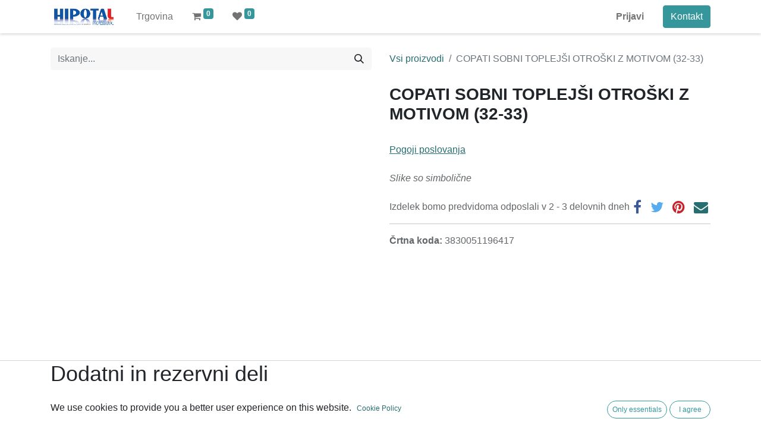

--- FILE ---
content_type: text/html; charset=utf-8
request_url: https://b2b.hipotal.si/shop/3830051196417-copati-sobni-toplejsi-otroski-z-motivom-32-33-55545
body_size: 7357
content:

  
  <!DOCTYPE html>
        
        
<html lang="sl-SI" data-website-id="16" data-main-object="product.template(55545,)" data-add2cart-redirect="1">
    <head>
        <meta charset="utf-8"/>
        <meta http-equiv="X-UA-Compatible" content="IE=edge,chrome=1"/>
        <meta name="viewport" content="width=device-width, initial-scale=1"/>
        <meta name="generator" content="Odoo"/>
            
        <meta property="og:type" content="website"/>
        <meta property="og:title" content="COPATI SOBNI TOPLEJŠI OTROŠKI Z MOTIVOM (32-33)"/>
        <meta property="og:site_name" content="PRO MEGLIČ d.o.o."/>
        <meta property="og:url" content="https://b2b.hipotal.si/shop/3830051196417-copati-sobni-toplejsi-otroski-z-motivom-32-33-55545"/>
        <meta property="og:image" content="https://b2b.hipotal.si/web/image/product.template/55545/image_1024?unique=210ee3f"/>
        <meta property="og:description"/>
            
        <meta name="twitter:card" content="summary_large_image"/>
        <meta name="twitter:title" content="COPATI SOBNI TOPLEJŠI OTROŠKI Z MOTIVOM (32-33)"/>
        <meta name="twitter:image" content="https://b2b.hipotal.si/web/image/product.template/55545/image_1024?unique=210ee3f"/>
        <meta name="twitter:description"/>
        
        <link rel="alternate" hreflang="hr" href="https://b2b.hipotal.si/hr/shop/3830051196417-copati-sobni-toplejsi-otroski-z-motivom-32-33-55545"/>
        <link rel="alternate" hreflang="en" href="https://b2b.hipotal.si/en/shop/3830051196417-copati-sobni-toplejsi-otroski-z-motivom-32-33-55545"/>
        <link rel="alternate" hreflang="de" href="https://b2b.hipotal.si/de/shop/3830051196417-copati-sobni-toplejsi-otroski-z-motivom-32-33-55545"/>
        <link rel="alternate" hreflang="sl" href="https://b2b.hipotal.si/shop/3830051196417-copati-sobni-toplejsi-otroski-z-motivom-32-33-55545"/>
        <link rel="alternate" hreflang="x-default" href="https://b2b.hipotal.si/shop/3830051196417-copati-sobni-toplejsi-otroski-z-motivom-32-33-55545"/>
        <link rel="canonical" href="https://b2b.hipotal.si/shop/3830051196417-copati-sobni-toplejsi-otroski-z-motivom-32-33-55545"/>
        
        <link rel="preconnect" href="https://fonts.gstatic.com/" crossorigin=""/>
        <title> COPATI SOBNI TOPLEJŠI OTROŠKI Z MOTIVOM (32-33) | B2B </title>
        <link type="image/x-icon" rel="shortcut icon" href="/web/image/website/16/favicon?unique=26dcda0"/>
        <link rel="preload" href="/web/static/src/libs/fontawesome/fonts/fontawesome-webfont.woff2?v=4.7.0" as="font" crossorigin=""/>
        <link type="text/css" rel="stylesheet" href="/web/assets/237674-ecbe839/16/web.assets_frontend.min.css" data-asset-bundle="web.assets_frontend" data-asset-version="ecbe839"/>
        <script id="web.layout.odooscript" type="text/javascript">
            var odoo = {
                csrf_token: "d708e4c795daa8a6a60089cc819c788cf0bb8785o1800536279",
                debug: "",
            };
        </script>
        <script type="text/javascript">
            odoo.__session_info__ = {"is_admin": false, "is_system": false, "is_website_user": true, "user_id": false, "is_frontend": true, "profile_session": null, "profile_collectors": null, "profile_params": null, "show_effect": true, "bundle_params": {"lang": "en_US", "website_id": 16}, "translationURL": "/website/translations", "cache_hashes": {"translations": "c5dca43e6c3f68b8d7196e98364e21596197944f"}, "geoip_country_code": null, "geoip_phone_code": null};
            if (!/(^|;\s)tz=/.test(document.cookie)) {
                const userTZ = Intl.DateTimeFormat().resolvedOptions().timeZone;
                document.cookie = `tz=${userTZ}; path=/`;
            }
        </script>
        <script defer="defer" type="text/javascript" src="/web/assets/237385-a82f698/16/web.assets_frontend_minimal.min.js" data-asset-bundle="web.assets_frontend_minimal" data-asset-version="a82f698"></script>
        <script defer="defer" type="text/javascript" data-src="/web/assets/237386-923b378/16/web.assets_frontend_lazy.min.js" data-asset-bundle="web.assets_frontend_lazy" data-asset-version="923b378"></script>
        
        
    </head>
    <body>
        <div id="wrapwrap" class="   ">
                <header id="top" data-anchor="true" data-name="Header" class="  o_header_standard">
                    
    <nav data-name="Navbar" class="navbar navbar-expand-lg navbar-light o_colored_level o_cc shadow-sm">
        
            <div id="top_menu_container" class="container justify-content-start justify-content-lg-between">
                
    <a href="/" class="navbar-brand logo me-4">
            
            <span role="img" aria-label="Logo of B2B" title="B2B"><img src="/web/image/website/16/logo/B2B?unique=26dcda0" class="img img-fluid" width="95" height="40" alt="B2B" loading="lazy"/></span>
        </a>
    
                
                <div id="top_menu_collapse" class="collapse navbar-collapse order-last order-lg-0">
    <ul id="top_menu" class="nav navbar-nav o_menu_loading flex-grow-1">
        
                        
    <li class="nav-item">
        <a role="menuitem" href="/shop" class="nav-link ">
            <span>Trgovina</span>
        </a>
    </li>
        
            <li class="nav-item mx-lg-3 divider d-none"></li> 
            <li class="o_wsale_my_cart align-self-md-start  nav-item mx-lg-3">
                <a href="/shop/cart" class="nav-link">
                    <i class="fa fa-shopping-cart"></i>
                    <sup class="my_cart_quantity badge text-bg-primary" data-order-id="">0</sup>
                </a>
            </li>
        
        
            <li class="o_wsale_my_wish  nav-item me-lg-3">
                <a href="/shop/wishlist" class="nav-link">
                    <i class="fa fa-1x fa-heart"></i>
                    <sup class="my_wish_quantity o_animate_blink badge text-bg-primary">0</sup>
                </a>
            </li>
        
                        
            <li class="nav-item ms-lg-auto o_no_autohide_item">
                <a href="/web/login" class="nav-link fw-bold">Prijavi</a>
            </li>
                        
        
        
                    
    </ul>

                    
                </div>
                
        <div class="oe_structure oe_structure_solo ms-lg-4">
            <section class="s_text_block" data-snippet="s_text_block" data-name="Text">
                <div class="container">
                    <a href="/contactus" class="btn btn-primary btn_cta">Kontakt</a>
                </div>
            </section>
        </div>
                
    <button type="button" data-bs-toggle="collapse" data-bs-target="#top_menu_collapse" class="navbar-toggler ms-auto">
        <span class="navbar-toggler-icon o_not_editable"></span>
    </button>
            </div>
        
    </nav>
    
        </header>
                <main>
                    
      <div itemscope="itemscope" itemtype="http://schema.org/Product" id="wrap" class="js_sale o_wsale_product_page ecom-zoomable zoomodoo-next ecom-zoomable zoomodoo-next" data-ecom-zoom-click="1" data-ecom-zoom-auto="1">
        <div class="oe_structure oe_empty oe_structure_not_nearest" id="oe_structure_website_sale_product_1" data-editor-message="DROP BUILDING BLOCKS HERE TO MAKE THEM AVAILABLE ACROSS ALL PRODUCTS"></div>
  <section id="product_detail" class="container py-4 oe_website_sale " data-view-track="1" data-product-tracking-info="{&#34;item_id&#34;: &#34;3830051196417&#34;, &#34;item_name&#34;: &#34;[3830051196417] COPATI SOBNI TOPLEJ\u0160I OTRO\u0160KI Z MOTIVOM (32-33)&#34;, &#34;item_category&#34;: &#34;Vse&#34;, &#34;currency&#34;: &#34;EUR&#34;, &#34;price&#34;: 8.64}">
          <div class="row align-items-center">
            <div class="col-lg-6 d-flex align-items-center">
              <div class="d-flex justify-content-between w-100">
    <form method="get" class="o_searchbar_form o_wait_lazy_js s_searchbar_input o_wsale_products_searchbar_form me-auto flex-grow-1 mb-2 mb-lg-0" action="/shop" data-snippet="s_searchbar_input">
            <div role="search" class="input-group me-sm-2">
        <input type="search" name="search" class="search-query form-control oe_search_box border-0 text-bg-light" placeholder="Iskanje..." data-search-type="products" data-limit="5" data-display-image="true" data-display-description="true" data-display-extra-link="true" data-display-detail="true" data-order-by="name asc"/>
        <button type="submit" aria-label="Iskanje" title="Iskanje" class="btn oe_search_button btn btn-light">
            <i class="oi oi-search"></i>
        </button>
    </div>

            <input name="order" type="hidden" class="o_search_order_by" value="name asc"/>
            
        
        </form>
        <div class="o_pricelist_dropdown dropdown d-none">

            <a role="button" href="#" data-bs-toggle="dropdown" class="dropdown-toggle btn btn-light">
                Objavljen cenik
            </a>
            <div class="dropdown-menu" role="menu">
                    <a role="menuitem" class="dropdown-item" href="/shop/change_pricelist/1">
                        <span class="switcher_pricelist" data-pl_id="1">Objavljen cenik</span>
                    </a>
            </div>
        </div>
              </div>
            </div>
            <div class="col-lg-6 d-flex align-items-center">
              <ol class="breadcrumb p-0 mb-2 m-lg-0">
                <li class="breadcrumb-item o_not_editable">
                  <a href="/shop">Vsi proizvodi</a>
                </li>
                <li class="breadcrumb-item active">
                  <span>COPATI SOBNI TOPLEJŠI OTROŠKI Z MOTIVOM (32-33)</span>
                </li>
              </ol>
            </div>
          </div>
          <div class="row" id="product_detail_main" data-name="Product Page" data-image_width="50_pc" data-image_layout="carousel">
            <div class="col-lg-6 mt-lg-4 o_wsale_product_images position-relative">
        <div id="o-carousel-product" class="carousel slide position-sticky mb-3 overflow-hidden" data-bs-ride="carousel" data-bs-interval="0" data-name="Product Carousel">
            <div class="o_carousel_product_outer carousel-outer position-relative flex-grow-1">
                <div class="carousel-inner h-100">
                        <div class="carousel-item h-100 active">
        <div class="d-flex align-items-center justify-content-center h-100 oe_unmovable"><img src="/web/image/product.product/57260/image_1024/%5B3830051196417%5D%20COPATI%20SOBNI%20TOPLEJ%C5%A0I%20OTRO%C5%A0KI%20Z%20MOTIVOM%20%2832-33%29?unique=210ee3f" class="img img-fluid oe_unmovable product_detail_img mh-100" alt="COPATI SOBNI TOPLEJŠI OTROŠKI Z MOTIVOM (32-33)" data-zoom="1" data-zoom-image="/web/image/product.product/57260/image_1920/%5B3830051196417%5D%20COPATI%20SOBNI%20TOPLEJ%C5%A0I%20OTRO%C5%A0KI%20Z%20MOTIVOM%20%2832-33%29?unique=210ee3f" loading="lazy"/></div>
                        </div>
                </div>
            </div>
        <div class="o_carousel_product_indicators pt-2 overflow-hidden">
        </div>
        </div>
            </div>
            <div id="product_details" class="col-lg-6 mt-md-4">
              <h1 itemprop="name">COPATI SOBNI TOPLEJŠI OTROŠKI Z MOTIVOM (32-33)</h1>
              <span itemprop="url" style="display:none;">https://promeglic.si/shop/3830051196417-copati-sobni-toplejsi-otroski-z-motivom-32-33-55545</span>
              <span itemprop="image" style="display:none;">https://promeglic.si/web/image/product.template/55545/image_1920?unique=210ee3f</span>
              
              <form action="/shop/cart/update" method="POST">
                <input type="hidden" name="csrf_token" value="d708e4c795daa8a6a60089cc819c788cf0bb8785o1800536279"/>
                <div class="js_product js_main_product mb-3">
                  <div>
        <div id="product_unavailable" class="d-none">
            <h3 class="fst-italic">Not Available For Sale</h3>
        </div>
                  </div>
                  
                <ul class="d-none js_add_cart_variants mb-0" data-attribute_exclusions="{&#34;exclusions&#34;: {}, &#34;archived_combinations&#34;: [], &#34;parent_exclusions&#34;: {}, &#34;parent_combination&#34;: [], &#34;parent_product_name&#34;: null, &#34;mapped_attribute_names&#34;: {}}"></ul>
                <input type="hidden" class="product_template_id" value="55545"/>
                <input type="hidden" class="product_id" name="product_id" value="57260"/>
        <p class="css_not_available_msg alert alert-warning">Ta kombinacija ne obstaja.</p>
                  <div id="o_wsale_cta_wrapper" class="d-flex flex-wrap align-items-center">
                    <div id="add_to_cart_wrap" class="d-inline-flex align-items-center mb-2 me-auto">
                    </div>
                    <div id="product_option_block" class="d-flex flex-wrap w-100"></div>
                  </div>
    <div class="availability_messages o_not_editable">
      <div class="availability_message_56393 mb-1">
        <div id="out_of_stock_message">
                    
                </div>
      </div>
    </div>
                  <div id="contact_us_wrapper" class="d-none oe_structure oe_structure_solo ">
                    <section class="s_text_block" data-snippet="s_text_block" data-name="Text">
                      <div class="container">
                        <a class="btn btn-primary btn_cta" href="/contactus">Kontakt
                                                </a>
                      </div>
                    </section>
                  </div>
                </div>
              </form>
              <div id="o_product_terms_and_share" class="d-flex justify-content-between flex-column flex-md-row align-items-md-end mb-3">
    <p class="text-muted mb-0"><u><a href="/pogoji-poslovanja">Pogoji poslovanja</a><br/></u><br/><em>Slike so simbolične<br/></em><br/>
                
Izdelek bomo predvidoma odposlali v 2 - 3 delovnih dneh</p>
            <div class="h4 mt-3 mb-0 d-flex justify-content-md-end flex-shrink-0" contenteditable="false">
    <div data-snippet="s_share" class="s_share text-start text-lg-end">
        <a href="https://www.facebook.com/sharer/sharer.php?u={url}" target="_blank" class="s_share_facebook mx-1 my-0">
            <i class="fa fa-facebook "></i>
        </a>
        <a href="https://twitter.com/intent/tweet?text={title}&amp;url={url}" target="_blank" class="s_share_twitter mx-1 my-0">
            <i class="fa fa-twitter "></i>
        </a>
        <a href="https://pinterest.com/pin/create/button/?url={url}&amp;media={media}&amp;description={title}" target="_blank" class="s_share_pinterest mx-1 my-0">
            <i class="fa fa-pinterest "></i>
        </a>
        <a href="mailto:?body={url}&amp;subject={title}" class="s_share_email mx-1 my-0">
            <i class="fa fa-envelope "></i>
        </a>
    </div>
            </div>
                            </div>
    <input id="wsale_user_email" type="hidden" value=""/>
                <hr/>
                <p class="text-muted">
                        <b>Črtna koda: </b>
                            <span data-oe-type="char" data-oe-expression="product[field.name]">3830051196417</span>
                        <br/>
                </p>
            </div>
          </div>
            <div class="o_not_editable">
                
            </div>
        </section>
        
    <div class="oe_structure oe_structure_solo oe_unremovable oe_unmovable" id="oe_structure_website_sale_recommended_products">
      <section data-snippet="s_dynamic_snippet_products" class="oe_unmovable oe_unremovable s_dynamic_snippet_products o_wsale_alternative_products s_dynamic pt32 o_colored_level s_product_product_borderless_1 pb0 o_dynamic_empty" data-name="Alternative Products" style="background-image: none;" data-template-key="website_sale.dynamic_filter_template_product_product_borderless_1" data-product-category-id="all" data-number-of-elements="4" data-number-of-elements-small-devices="1" data-number-of-records="16" data-carousel-interval="5000" data-bs-original-title="" title="" data-filter-id="16">
        
      </section>
    </div>
  <div class="oe_structure oe_empty oe_structure_not_nearest mt16" id="oe_structure_website_sale_product_2" data-editor-message="DROP BUILDING BLOCKS HERE TO MAKE THEM AVAILABLE ACROSS ALL PRODUCTS">
      <section class="s_title o_colored_level pb0 pt0" data-vcss="001" data-snippet="s_title" data-name="Title" style="background-image: none;">
        <div class="s_allow_columns container">
          <h3 style="text-align: left;">
            <span style="font-size: 36px;">Dodatni in rezervni deli</span>
            <br/>
          </h3>
        </div>
      </section>
      <section data-snippet="s_dynamic_snippet" class="s_dynamic_snippet_products s_dynamic pt32 o_colored_level s_product_product_borderless_1 pb0 o_dynamic_empty" data-name="Products" style="background-image: none;" data-product-category-id="all" data-number-of-records="16" data-filter-id="14" data-template-key="website_sale.dynamic_filter_template_product_product_borderless_1" data-carousel-interval="5000">
        <div class="o_not_editable container">
          <div class="css_non_editable_mode_hidden">
            <div class="missing_option_warning alert alert-info rounded-0 fade show d-none d-print-none o_default_snippet_text">
                        Your Dynamic Snippet will be displayed here... This message is displayed because you did not provided both a filter and a template to use.<br/>
                    </div>
          </div>
          <div class="dynamic_snippet_template"></div>
        </div>
      </section>
      <section class="s_title pt40 pb40 o_colored_level" data-vcss="001" data-snippet="s_title" data-name="Title" style="background-image: none;">
        <div class="container s_allow_columns">
          <h3 style="text-align: left;">
            <span style="font-size: 36px;">Alternativni artikli </span>
            <br/>
          </h3>
        </div>
      </section>
      <section data-snippet="s_dynamic_snippet" class="s_dynamic_snippet_products s_dynamic o_colored_level s_product_product_borderless_1 pt32 pb0 o_dynamic_empty" data-name="Products" style="background-image: none;" data-product-category-id="all" data-number-of-records="16" data-filter-id="16" data-template-key="website_sale.dynamic_filter_template_product_product_borderless_1" data-carousel-interval="5000">
        <div class="o_not_editable container">
          <div class="css_non_editable_mode_hidden">
            <div class="missing_option_warning alert alert-info rounded-0 fade show d-none d-print-none o_default_snippet_text">
                        Your Dynamic Snippet will be displayed here... This message is displayed because you did not provided both a filter and a template to use.<br/>
                    </div>
          </div>
          <div class="dynamic_snippet_template"></div>
        </div>
      </section>
    </div>
  </div>
    
                </main>
                <footer id="bottom" data-anchor="true" data-name="Footer" class="o_footer o_colored_level o_cc ">
                    <div id="footer" class="oe_structure oe_structure_solo" style="">
      <section class="s_text_block" data-snippet="s_text_block" data-name="Text" style="background-image: none;">
        <div class="container">
          <div class="row align-items-center">
            <div class="col-lg-2 pt16 pb16 o_colored_level">
              <a href="/" class="o_footer_logo logo" data-bs-original-title="" title="">
                <img src="/web/image/100474-5ad27d09/hipotal.jpg" alt="" class="img-fluid mx-auto img o_we_custom_image" data-original-id="100473" data-original-src="/web/image/100473-75a47fdb/hipotal.jpg" data-mimetype="image/jpeg" data-resize-width="485" loading="lazy" style=""/>
              </a>
            </div>
            <div class="col-lg-5 d-flex align-items-center justify-content-center justify-content-lg-start pb16 o_colored_level pt40" style="">
              <ul class="list-inline mb-0 ms-3">
                <li class="list-inline-item">
                  <a href="https://Hipotal.si" data-bs-original-title="" title="">Hipotal.si</a>
                  <br/>
                </li>
                <li class="list-inline-item">
                  <a href="https://hipotal.si/pogoji-poslovanja" data-bs-original-title="" title="">Splošni pogoji</a>
                  <br/>
                </li>
                <li class="list-inline-item">&nbsp;&nbsp;<a href="http://hipotal.si/reklamacije-in-vracila">Reklamacije in vračila</a><br/></li>
                <li class="list-inline-item">
                  <a href="http://hipotal.si/izdelki-za-ciscenje#" data-bs-original-title="" title="">Proizvodi in storitve</a>
                </li>
              </ul>
            </div>
            <div class="col-lg-2 pt16 pb16 o_colored_level">
              <a href="http://hipotal.si/contactus#" class="btn btn-primary" data-bs-original-title="" title="">Kontakt</a>
              <br/>
            </div>
          </div>
        </div>
      </section>
    </div>
  <div class="o_footer_copyright o_colored_level o_cc" data-name="Copyright">
                        <div class="container py-3">
                            <div class="row">
                                <div class="col-sm text-center text-sm-start text-muted">
                                    <span class="o_footer_copyright_name me-2">Copyright ©PRO MEGLIČ d.o.o.</span>
        
            <div class="js_language_selector  dropup d-print-none">
                <button type="button" data-bs-toggle="dropdown" aria-haspopup="true" aria-expanded="true" class="btn btn-sm btn-outline-secondary border-0 dropdown-toggle ">
    <img class="o_lang_flag" src="/base/static/img/country_flags/si.png?height=25" loading="lazy"/>
                    <span class="align-middle"> slovenščina</span>
                </button>
                <div role="menu" class="dropdown-menu ">
                        <a href="/hr/shop/3830051196417-copati-sobni-toplejsi-otroski-z-motivom-32-33-55545" class="dropdown-item js_change_lang " data-url_code="hr">
    <img class="o_lang_flag" src="/base/static/img/country_flags/hr.png?height=25" loading="lazy"/>
                            <span> hrvatski jezik</span>
                        </a>
                        <a href="/en/shop/3830051196417-copati-sobni-toplejsi-otroski-z-motivom-32-33-55545" class="dropdown-item js_change_lang " data-url_code="en">
    <img class="o_lang_flag" src="/base/static/img/country_flags/us.png?height=25" loading="lazy"/>
                            <span>English (US)</span>
                        </a>
                        <a href="/de/shop/3830051196417-copati-sobni-toplejsi-otroski-z-motivom-32-33-55545" class="dropdown-item js_change_lang " data-url_code="de">
    <img class="o_lang_flag" src="/base/static/img/country_flags/de.png?height=25" loading="lazy"/>
                            <span> Deutsch</span>
                        </a>
                        <a href="/shop/3830051196417-copati-sobni-toplejsi-otroski-z-motivom-32-33-55545" class="dropdown-item js_change_lang active" data-url_code="sl">
    <img class="o_lang_flag" src="/base/static/img/country_flags/si.png?height=25" loading="lazy"/>
                            <span> slovenščina</span>
                        </a>
                </div>
            </div>
        
                                </div>
                                <div class="col-sm text-center text-sm-end o_not_editable">
        <div class="o_brand_promotion">
        </div>
                                </div>
                            </div>
                        </div>
                    </div>
                </footer>
    <div id="website_cookies_bar" class="s_popup o_snippet_invisible o_no_save d-none" data-name="Cookies Bar" data-vcss="001" data-invisible="1">
      <div class="modal s_popup_bottom s_popup_no_backdrop o_cookies_discrete modal_shown" data-show-after="500" data-display="afterDelay" data-consents-duration="999" data-bs-focus="false" data-bs-backdrop="false" data-bs-keyboard="false" tabindex="-1" style="display: none;" aria-hidden="true">
        <div class="modal-dialog d-flex s_popup_size_full">
          <div class="modal-content oe_structure">
            <section class="o_colored_level o_cc o_cc1">
              <div class="container">
                <div class="row">
                  <div class="col-lg-8 pt16">
                    <p>
                      <span class="pe-1">We use cookies to provide you a better user experience on this website.</span>
                      <a href="/cookie-policy" class="o_cookies_bar_text_policy btn btn-link btn-sm px-0">Cookie Policy</a>
                    </p>
                  </div>
                  <div class="col-lg-4 text-end pt16 pb16">
                    <a href="#" id="cookies-consent-essential" role="button" class="js_close_popup btn btn-outline-primary rounded-circle btn-sm px-2">Only essentials</a>
                    <a href="#" id="cookies-consent-all" role="button" class="js_close_popup btn btn-outline-primary rounded-circle btn-sm">I agree</a>
                  </div>
                </div>
              </div>
            </section>
          </div>
        </div>
      </div>
    </div>
            </div>
        
        </body>
</html>
  